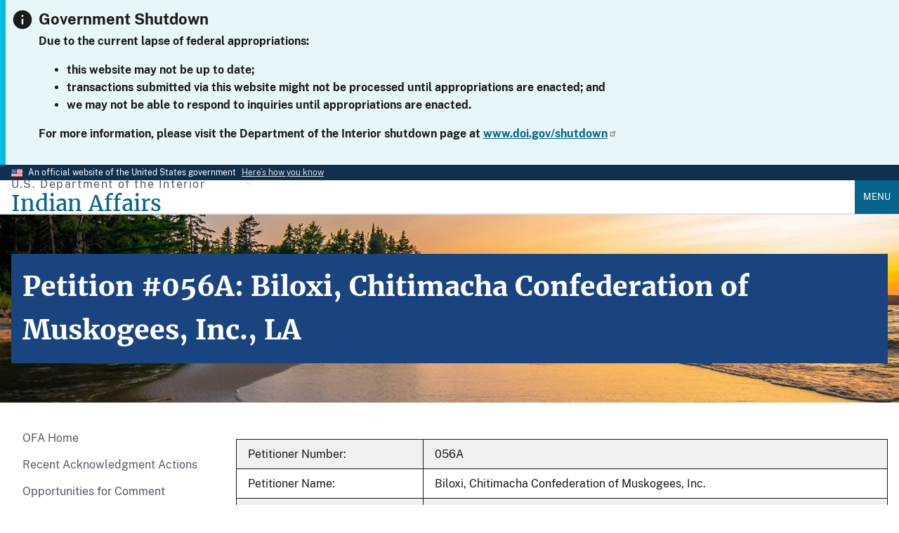

--- FILE ---
content_type: text/html; charset=UTF-8
request_url: https://www.bia.gov/as-ia/ofa/056a-bccmsk-la
body_size: 9827
content:
<!DOCTYPE html>
<html lang="en" dir="ltr" prefix="og: https://ogp.me/ns#">
  <head>
    <meta charset="utf-8" />
<link rel="canonical" href="https://www.bia.gov/as-ia/ofa/056a-bccmsk-la" />
<meta property="fb:app_id" content="470014769218757" />
<meta name="twitter:card" content="summary" />
<meta name="Generator" content="Drupal 10 (https://www.drupal.org)" />
<meta name="MobileOptimized" content="width" />
<meta name="HandheldFriendly" content="true" />
<meta name="viewport" content="width=device-width, initial-scale=1.0" />
<link rel="icon" href="/sites/default/files/default_images/favicon.ico" type="image/vnd.microsoft.icon" />

    <title>Petition #056A: Biloxi, Chitimacha Confederation of Muskogees, Inc., LA | Indian Affairs</title>
    <link rel="stylesheet" media="all" href="/sites/default/files/css/css_1hyOeT4Dm52QYmH40yI6yxgnbwyXRmYufLjf6nkVydw.css?delta=0&amp;language=en&amp;theme=ia_uswds_subtheme&amp;include=eJw1i9EKgCAQBH_oyE-Ks5ayvApXKfv6oOxlYYbZISpZnYHUCZRhT3BjKofGThe9PrHtyTSGG4Irx7Ctf9JQgvaF58iexecZBvcbYWWGOa-EvKZ9G7z7ANDuNKk" />
<link rel="stylesheet" media="all" href="/sites/default/files/css/css_r7S8OaPQtK9HFUNmceQ1nZckuojiwBUwnV3NansuOvY.css?delta=1&amp;language=en&amp;theme=ia_uswds_subtheme&amp;include=eJw1i9EKgCAQBH_oyE-Ks5ayvApXKfv6oOxlYYbZISpZnYHUCZRhT3BjKofGThe9PrHtyTSGG4Irx7Ctf9JQgvaF58iexecZBvcbYWWGOa-EvKZ9G7z7ANDuNKk" />

    <script type="application/json" data-drupal-selector="drupal-settings-json">{"path":{"baseUrl":"\/","pathPrefix":"","currentPath":"node\/4233","currentPathIsAdmin":false,"isFront":false,"currentLanguage":"en"},"pluralDelimiter":"\u0003","suppressDeprecationErrors":true,"gtag":{"tagId":"","consentMode":false,"otherIds":[],"events":[],"additionalConfigInfo":[]},"ajaxPageState":{"libraries":"eJxtj0sOwyAQQy-EwpHQhLg07QAVBiXp6Vvls2jFxpr3rFnYq5CbHYUw_rgjSAmg8bnAplyi6PyGwVp1Tk87lfYSHU40IeegcFWCDd_450Eesv7KaGZxjctExzbWOyLsLacqC5gjem1T9aJIk5ROHTx7X5cx3FgRj5G7OTecsOcHz-RoIg","theme":"ia_uswds_subtheme","theme_token":null},"ajaxTrustedUrl":[],"gtm":{"tagId":null,"settings":{"data_layer":"dataLayer","include_environment":false},"tagIds":["GTM-T95H4KM"]},"data":{"extlink":{"extTarget":true,"extTargetAppendNewWindowDisplay":true,"extTargetAppendNewWindowLabel":"(opens in a new window)","extTargetNoOverride":false,"extNofollow":false,"extTitleNoOverride":false,"extNoreferrer":true,"extFollowNoOverride":false,"extClass":"ext","extLabel":"(link is external)","extImgClass":false,"extSubdomains":true,"extExclude":"","extInclude":"","extCssExclude":".usa-button, .usa-social-link, .social-links, .serviceblock, .social-icon, .blue-rounded-cards","extCssInclude":".file--application-pdf","extCssExplicit":"","extAlert":false,"extAlertText":"This link will take you to an external web site. We are not responsible for their content.","extHideIcons":false,"mailtoClass":"0","telClass":"0","mailtoLabel":"(link sends email)","telLabel":"(link is a phone number)","extUseFontAwesome":false,"extIconPlacement":"append","extPreventOrphan":false,"extFaLinkClasses":"fa fa-external-link","extFaMailtoClasses":"fa fa-envelope-o","extAdditionalLinkClasses":"","extAdditionalMailtoClasses":"","extAdditionalTelClasses":"","extFaTelClasses":"fa fa-phone","allowedDomains":[],"extExcludeNoreferrer":""}},"user":{"uid":0,"permissionsHash":"098f4b21f9b82ef8b0af2b9beb6640e94d78018fcc37acf8269c3c3c33196270"}}</script>
<script src="/sites/default/files/js/js_-VY8XDBoFP-WERMSwFlA51E-8zH50jQhKqjtCdOh5AM.js?scope=header&amp;delta=0&amp;language=en&amp;theme=ia_uswds_subtheme&amp;include=eJxtiUEOgCAMwD5E2JPIlDlRYMZB4PkaPGm8NGlLvcSQd_BnPTBaetSwCEdyBRn4xtctbtjfMZmArmrz6rROZaVEsEgu2Egl0c_lWcmMBoMX2WE2mg"></script>
<script src="/modules/contrib/google_tag/js/gtag.js?t59yyl"></script>
<script src="/modules/contrib/google_tag/js/gtm.js?t59yyl"></script>

  </head>
  <body class="path-node page-node-type-petition">
        <a href="#main-content" class="visually-hidden focusable skip-link">
      Skip to main content
    </a>
    <noscript><iframe src="https://www.googletagmanager.com/ns.html?id=GTM-T95H4KM"
                  height="0" width="0" style="display:none;visibility:hidden"></iframe></noscript>

      <div class="dialog-off-canvas-main-canvas" data-off-canvas-main-canvas>
    	  <div class="region region-alert">
    <div id="block-ia-uswds-subtheme-topiasitewidealerts" class="block block-block-content block-block-content4c3869de-e5f3-43bf-ade2-5e75492223e5">
  
    
      

        <!--<p class="usa-alert__text"><strong>COVID-19 Updates and Information</strong> <a class="usa-link" href="/covid-19">Following guidance from the White House, Centers for Disease Control and Prevention...</a></p>-->

<div class="usa-alert usa-alert--info">
  <div class="usa-alert__body">
    <h4 class="usa-alert__heading">Government Shutdown</h4>
      <p class="usa-alert__text text-bold">Due to the current lapse of federal appropriations:</p>
<ul class="text-bold">
<li>this website may not be up to date;</li>
<li>transactions submitted via this website might not be processed until appropriations are enacted; and</li>
<li>we may not be able to respond to inquiries until appropriations are enacted.</li>
</ul>
<p class="text-bold">For more information, please visit the Department of the Interior shutdown page at <a href="http://www.doi.gov/shutdown" target="_blank">www.doi.gov/shutdown</a></p>
  </div>
</div>




  </div>

  </div>


	<section class="usa-banner" aria-label="Official website of the United States government">
  <div class="usa-accordion">
    <div class="usa-banner__header">
      <div class="usa-banner__inner">
        <div class="grid-col-auto">
          <img aria-hidden="true" class="usa-banner__header-flag" src="/themes/custom/ia_uswds_subtheme/assets/img/us_flag_small.png" alt="">
        </div>
        <div class="grid-col-fill tablet:grid-col-auto">
          <p class="usa-banner__header-text">An official website of the United States government</p>
          <p class="usa-banner__header-action" aria-hidden="true">Here’s how you know</p>
        </div>
        <button class="usa-accordion__button usa-banner__button"
          aria-expanded="false" aria-controls="gov-banner-default-default">
          <span class="usa-banner__button-text">Here’s how you know</span>
        </button>
      </div>
    </div>
    <div class="usa-banner__content usa-accordion__content" id="gov-banner-default-default">
      <div class="grid-row grid-gap-lg">
        <div class="usa-banner__guidance tablet:grid-col-6">
          <img class="usa-banner__icon usa-media-block__img" src="/themes/custom/ia_uswds_subtheme/assets/img/icon-dot-gov.svg" role="img" alt="" aria-hidden="true" />
          <div class="usa-media-block__body">
            <p>
              <strong>
                Official websites use .gov              </strong>
              <br/>
                              A <strong>.gov</strong> website belongs to an official government organization in the United States.
                          </p>
          </div>
        </div>
        <div class="usa-banner__guidance tablet:grid-col-6">
          <img class="usa-banner__icon usa-media-block__img" src="/themes/custom/ia_uswds_subtheme/assets/img/icon-https.svg" role="img" alt="" aria-hidden="true" />
          <div class="usa-media-block__body">
            <p>
              <strong>
                Secure .gov websites use HTTPS              </strong>
              <br/>
              A <strong>lock</strong>
                (<span class="icon-lock"><svg xmlns="http://www.w3.org/2000/svg" width="52" height="64" viewBox="0 0 52 64" class="usa-banner__lock-image" role="img" aria-labelledby="banner-lock-description-default" focusable="false"><title id="banner-lock-title-default">Lock</title><desc id="banner-lock-description-default">A locked padlock</desc><path fill="#000000" fill-rule="evenodd" d="M26 0c10.493 0 19 8.507 19 19v9h3a4 4 0 0 1 4 4v28a4 4 0 0 1-4 4H4a4 4 0 0 1-4-4V32a4 4 0 0 1 4-4h3v-9C7 8.507 15.507 0 26 0zm0 8c-5.979 0-10.843 4.77-10.996 10.712L15 19v9h22v-9c0-6.075-4.925-11-11-11z"/></svg></span>)
                or <strong>https://</strong> means you’ve safely connected to the .gov website. Share sensitive information only on official, secure websites.            </p>
          </div>
        </div>
      </div>
    </div>
  </div>
</section>


<div class="usa-overlay"></div>


<header class="usa-header usa-header--extended" role="banner">
			<div class="usa-navbar">
			  <div class="region region-header">
    <div class="usa-logo site-logo" id="logo">
        <div class="site-name-slogan display-flex flex-column">
        <span class="site-slogan font-sans-xs tablet:font-sans-sm text-base-dark text-ls-2 padding-bottom-05">U.S. Department of the Interior</span>
        <a class="site-name font-serif-lg tablet:font-serif-xl" href="/" rel="home" accesskey="1" title="Home" aria-label="Indian Affairs">
            <span class="text-primary">Indian Affairs</span>
        </a>
    </div>

</div>



  </div>

			<button class="usa-menu-btn">Menu</button>
		</div>

		<nav aria-label="Primary navigation" class="usa-nav" role="navigation">
			<button class="usa-nav__close">
				<img src="/themes/custom/ia_uswds_subtheme/assets/img/close.svg" alt="close"/>
			</button>
										<div class="usa-nav__inner">
				
									  <div class="region region-primary-menu">
      
  
          <ul class="usa-nav__primary usa-accordion">
    
    
              <li class="usa-nav__primary-item">
      
              <button class="usa-accordion__button usa-nav__link " aria-expanded="false" aria-controls="basic-nav-section-1">
          <span>About Us</span>
        </button>
      
                
  
          <ul id="basic-nav-section-1" class="usa-nav__submenu" hidden="">

          
    
              <li class="usa-nav__submenu-item">
      
      
                     
                          <a href="/as-ia">
                    <span>Assistant Secretary - Indian Affairs</span>
                  </a>
                
              
              </li>
      
    
              <li class="usa-nav__submenu-item">
      
      
                     
                          <a href="/bia">
                    <span>Bureau of Indian Affairs</span>
                  </a>
                
              
              </li>
      
    
              <li class="usa-nav__submenu-item">
      
      
                     
                          <a href="/bie">
                    <span>Bureau of Indian Education</span>
                  </a>
                
              
              </li>
      
    
              <li class="usa-nav__submenu-item">
      
      
                     
                          <a href="/btfa">
                    <span>Bureau of Trust Funds Administration</span>
                  </a>
                
              
              </li>
      
    
              <li class="usa-nav__submenu-item">
      
      
                     
                          <a href="/whcnaa">
                    <span>White House Council on Native American Affairs</span>
                  </a>
                
              
              </li>
      
    
              <li class="usa-nav__submenu-item">
      
      
                     
                          <a href="/leadership">
                    <span>Leadership</span>
                  </a>
                
              
              </li>
      
    
              <li class="usa-nav__submenu-item">
      
      
                     
                          <a href="/news">
                    <span>News</span>
                  </a>
                
              
              </li>
      
    
          </ul>
    
  

      
              </li>
      
    
              <li class="usa-nav__primary-item">
      
      
                     
                          <a href="/programs-services" class="usa-nav__link" >
                    <span>Programs and Services</span>
                  </a>
                
              
              </li>
      
    
              <li class="usa-nav__primary-item">
      
              <button class="usa-accordion__button usa-nav__link " aria-expanded="false" aria-controls="basic-nav-section-3">
          <span>Policy and Forms</span>
        </button>
      
                
  
          <ul id="basic-nav-section-3" class="usa-nav__submenu" hidden="">

          
    
              <li class="usa-nav__submenu-item">
      
      
                     
                          <a href="/directives-system">
                    <span>IA Directives System</span>
                  </a>
                
              
              </li>
      
    
              <li class="usa-nav__submenu-item">
      
      
                     
                          <a href="/policy-forms/manual">
                    <span>Manual</span>
                  </a>
                
              
              </li>
      
    
              <li class="usa-nav__submenu-item">
      
      
                     
                          <a href="/policy-forms/regional-directives">
                    <span>Regional Directives</span>
                  </a>
                
              
              </li>
      
    
              <li class="usa-nav__submenu-item">
      
      
                     
                          <a href="/policy-forms/memoranda">
                    <span>Memoranda</span>
                  </a>
                
              
              </li>
      
    
              <li class="usa-nav__submenu-item">
      
      
                     
                          <a href="/policy-forms/handbooks">
                    <span>Handbooks</span>
                  </a>
                
              
              </li>
      
    
              <li class="usa-nav__submenu-item">
      
      
                     
                          <a href="/policy-forms/assistant-secretarys-orders">
                    <span>Assistant Secretary&#039;s Orders</span>
                  </a>
                
              
              </li>
      
    
              <li class="usa-nav__submenu-item">
      
      
                     
                          <a href="/policy-forms/online-forms">
                    <span>Online Forms</span>
                  </a>
                
              
              </li>
      
    
          </ul>
    
  

      
              </li>
      
    
              <li class="usa-nav__primary-item">
      
      
                     
                          <a href="/regional-offices" class="usa-nav__link" >
                    <span>Regional Offices</span>
                  </a>
                
              
              </li>
      
    
              <li class="usa-nav__primary-item">
      
              <button class="usa-accordion__button usa-nav__link " aria-expanded="false" aria-controls="basic-nav-section-5">
          <span>Consultations</span>
        </button>
      
                
  
          <ul id="basic-nav-section-5" class="usa-nav__submenu" hidden="">

          
    
              <li class="usa-nav__submenu-item">
      
      
                     
                          <a href="/service/tribal-consultations">
                    <span>About Tribal Consultations</span>
                  </a>
                
              
              </li>
      
    
              <li class="usa-nav__submenu-item">
      
      
                     
                          <a href="/as-ia/consultations-listening-sessions/schedule">
                    <span>Schedule</span>
                  </a>
                
              
              </li>
      
    
              <li class="usa-nav__submenu-item">
      
      
                     
                          <a href="/as-ia/raca/current-rulemakings">
                    <span>Current Rulemakings</span>
                  </a>
                
              
              </li>
      
    
              <li class="usa-nav__submenu-item">
      
      
                     
                          <a href="/service/tribal-consultations/resources">
                    <span>Resources</span>
                  </a>
                
              
              </li>
      
    
          </ul>
    
  

      
              </li>
      
    
              <li class="usa-nav__primary-item">
      
      
                     
                          <a href="/as-ia/ohcm" class="usa-nav__link" >
                    <span>Jobs</span>
                  </a>
                
              
              </li>
      
    
          </ul>
    
  




  </div>

				
									<div class="usa-nav__secondary">
						  <div class="region region-secondary-menu">
    <div id="block-googlecustomsearch2022" class="block block-block-content block-block-content0199afae-93c7-4415-a6b2-47cc08f2f284">
  
    
      

        <style>
.gcse-searchbox-only p{

    /* Hide the text. */
    text-indent: 100%;
    white-space: nowrap;
    overflow: hidden;
}
</style>
<div class="tablet:width-mobile">
            <div class="gcse-searchbox-only" data-resultsUrl="/cse" data-queryParameterName="search"><p>search</p></div>
        </div>



  </div>

  </div>

					</div>
				
								</div>
					</nav>

		
</header>
 <div class="usa-section">
	<section class="usa-hero" aria-label="Link to organization services and information">
		  <div class="region region-hero">
    
<div id="block-ia-uswds-subtheme-page-title" class="block block-core block-page-title-block">
  
    
      
	
<section  class="paragraph paragraph--type-- paragraph--unpublished padding-y-7 border-top border-base-lighter bgimg-1" aria-label="Introduction">
		<div class="grid-container">
			<div class="grid-row grid-gap-4 text-white font-serif-lg">
				<div class="grid-col-auto">
					<div class="bg-primary-dark padding-2 text-white">
                                            <h1 class="text-white font-serif-lg tablet:font-serif-2xl margin-y-0"><span class="field field--name-title field--type-string field--label-hidden">Petition #056A: Biloxi, Chitimacha Confederation of Muskogees, Inc., LA</span>
</h1>
              											</div>
				</div>
			</div>
		</div>

		





        
              <style>
            .bgimg-1 {
              background-image: url("/sites/default/files/default_images/herobg.jpg");
              background-attachment: fixed;
              background-position: center;
              background-repeat: no-repeat;
              background-size: cover;
            }
            @media(max-width: 64em) {
              .bgimg-1 {
                background-attachment: initial;
              }
            }
          </style>

    

	</section>

  

  </div>

  </div>

	</section>

<section class="default-container" aria-label="Main content">
			
				<div class="grid-container">
			
			<div class="grid-row grid-gap">
				<div class="grid-col-12">
					
					

					
				</div>
			</div>

			<div
				class="grid-row grid-gap">
													<aside id="sidebar-first" class="tablet:grid-col-3" role="complementary" aria-label="Navigation">
						<div class="region region-sidebar-first margin-bottom-4 tablet:margin-bottom-0">
  <nav role="navigation" aria-labelledby="block-ofa-menu"
   id="block-ofa" class="block block-menu navigation menu--menu-ofa">
              
  <h2 class="hidden" id="block-ofa-menu">
    OFA Sub Navigation</h2>
    

            <ul class="usa-sidenav">
              <li>
                  <a href="/as-ia/ofa" class="nav-link u-header__nav-link" data-drupal-link-system-path="node/3646">OFA Home</a>
            </li>
              <li>
                  <a href="/as-ia/ofa/recent-acknowledgment-actions" class="nav-link u-header__nav-link" data-drupal-link-system-path="as-ia/ofa/recent-acknowledgment-actions">Recent Acknowledgment Actions</a>
            </li>
              <li>
                  <a href="/as-ia/ofa/opportunities-for-comment" class="nav-link u-header__nav-link" data-drupal-link-system-path="node/5195">Opportunities for Comment</a>
            </li>
              <li>
                  <a href="/as-ia/ofa/petitions-process" class="nav-link u-header__nav-link" data-drupal-link-system-path="node/5197">Petitions in Process</a>
            </li>
              <li>
                  <a href="/as-ia/ofa/re-petition-requests" class="nav-link u-header__nav-link" data-drupal-link-system-path="node/44016">Requests to Re-Petition</a>
            </li>
              <li>
                  <a href="/as-ia/ofa/petitions-resolved" class="nav-link u-header__nav-link" data-drupal-link-system-path="node/5203">Petitions Resolved</a>
            </li>
              <li>
                  <a href="/as-ia/ofa/how-to-prepare-complete-documented-petition" class="nav-link u-header__nav-link" data-drupal-link-system-path="node/5196">How to Prepare a Complete Documented Petition</a>
            </li>
              <li>
                  <a href="/as-ia/ofa/guidelines-precedent-manual-and-sample-narrative" class="nav-link u-header__nav-link" data-drupal-link-system-path="node/4220">Guidelines, Precedent Manual, and Sample Narrative</a>
            </li>
              <li>
                  <a href="/as-ia/ofa/supplemental-administrative-and-regulatory-documents" class="nav-link u-header__nav-link" data-drupal-link-system-path="node/4239">Supplemental Administrative and Regulatory Documents</a>
            </li>
              <li>
                  <a href="/as-ia/ofa/sample-formats-petitioner-submissions" class="nav-link u-header__nav-link" data-drupal-link-system-path="node/4238">Sample Formats for Petitioner Submissions</a>
            </li>
              <li>
                  <a href="/as-ia/ofa/documents-pertaining-interior-board-indian-appeals-ibia" class="nav-link u-header__nav-link" data-drupal-link-system-path="node/4219">Interior Board of Indian Appeals (IBIA) Documents</a>
            </li>
              <li>
                  <a href="/as-ia/ofa/archived-acknowledgment-notices" class="nav-link u-header__nav-link" data-drupal-link-system-path="node/4240">Archived Acknowledgment Notices</a>
            </li>
              <li>
                  <a href="/as-ia/ofa/contact-us" class="nav-link u-header__nav-link" data-drupal-link-system-path="node/5204">Contact Us</a>
            </li>
        </ul>
  
  



    </nav>

  </div>
  
					</aside>
													<div class="region-content tablet:grid-col-9">
						  <div class="region region-content">
    <div data-drupal-messages-fallback class="hidden"></div><div id="block-ia-uswds-subtheme-content" class="block block-system block-system-main-block">
  
    
      
          <main>
        <div id="ia-main-content" class="node-inner node-content petition">
          
                    
                                                        <table id="petition-1994" class="usa-table usa-table--striped width-full">
                            <tr>
                    <td class="item">Petitioner Number:</td>
                    <td class="petition-field-data">

        056A


</td>
                </tr>
                                        <tr>
                    <td class="item">Petitioner Name:</td>
                    <td class="petition-field-data">

        Biloxi, Chitimacha Confederation of Muskogees, Inc.


</td>
                </tr>
                                        <tr>
                    <td class="item">Petitioner State:</td>
                    <td class="petition-field-data">

        LA


</td>
                </tr>
                                        <tr>
                    <td class="item">Acknowledged/Denied/In Process:</td>
                    <td class="petition-field-data">

        Supplementing Doc. Petition


</td>
                </tr>
                                                    <tr>
                    <td class="item">Current Status:</td>
                    <td class="petition-field-data">

        The Department is waiting for the petitioner to supplement its documented petition.


</td>
                </tr>
                                        <tr>
                    <td class="item">Currently in Litigation:</td>
                    <td class="petition-field-data">

        No


</td>
                </tr>
                                        <tr>
                    <td class="item">Acknowledgment Regulation Revision Chosen by Petitioner:</td>
                    <td class="petition-field-data">

        2015


</td>
                </tr>
                                        <tr>
                    <td class="item">Petition Narrative Document(s):</td>
                    <td class="petition-field-data">

        <p>forthcoming</p>


</td>
                </tr>
                                        <tr>
                    <td class="item">Petitioner Contact Information:</td>
                    <td class="petition-field-data">

        <div>Mr. Randy Verdun</div><div>114 Retreat Drive</div><div>Bourg, Louisiana 70343</div>


</td>
                </tr>
                                                    <tr>
                    <td class="item">Opportunity to Submit Comments:</td>
                    <td class="petition-field-data">

        <p>Comment period not open.</p>


</td>
                </tr>
                                        <tr>
                    <td class="item">Opportunity to Request to be Kept Informed of General Actions:</td>
                    <td class="petition-field-data">

        <p>In accordance with 25 CFR 83.22(b)(1)(v), the Department is publishing this "opportunity for individuals and entities to request to be kept informed of general actions regarding a specific petitioner." </p><p>Those wishing to be kept informed of general actions regarding this specific petitioner must mail a written request to:</p><p> Department of the Interior<br> Office of the Assistant Secretary - Indian Affairs<br> Attn: Office of Federal Acknowledgment<br> 1849 C Street, NW<br> Washington, DC 20240</p><p>An individual or entity may mail a written request at any point during the acknowledgment process.</p>


</td>
                </tr>
                                        <tr>
                    <td class="item">Other Portions of the Documented Petition:</td>
                    <td class="petition-field-data">

        <p>n/a</p>



</td>
                </tr>
                                        <tr>
                    <td class="item">Comments or Materials Submitted by Third Parties:</td>
                    <td class="petition-field-data">

        <p>n/a</p>



</td>
                </tr>
                                        <tr>
                    <td class="item">Substantive Documents Issued by the Department:</td>
                    <td class="petition-field-data">

        <p>None under the acknowledgment regulations as revised in 2015. See below for documents the Department issued under the 1994 revision of the acknowledgment regulations.</p>


</td>
                </tr>
                                        <tr>
                    <td class="item">OFA's Contact List for Petitioner:</td>
                    <td class="petition-field-data">

        <p>n/a</p>


</td>
                </tr>
                                          <tr>
                    <td class="item">Contact Information for Notified Parties and Other Individuals or Entities that Requested to Be Kept Informed:</td>
                    <td class="petition-field-data">

        <p>n/a</p>


</td>
                </tr>
                                        <tr>
                    <td class="item">Documents Issued under 1994 revision of Acknowledgment Regulations:</td>
                    <td class="petition-field-data">

        <p><a href="/sites/default/files/dup/assets/as-ia/ofa/petition/056A_bccmsk_LA/056a_loi.pdf">Letter of Intent</a> | <a href="/sites/default/files/dup/assets/as-ia/ofa/petition/056A_bccmsk_LA/056a_loi_fr.pdf">Federal Register Notice of Letter of Intent</a> | <a href="/sites/default/files/dup/assets/as-ia/ofa/petition/056A_bccmsk_LA/056a_ta_letter.pdf">TA Letter</a> | <a href="/sites/default/files/dup/assets/as-ia/ofa/petition/056A_bccmsk_LA/056a_apf.pdf">Amended Proposed Finding</a> | <a href="/sites/default/files/dup/assets/as-ia/ofa/petition/056A_bccmsk_LA/056a_apf_fr.pdf">Federal Register Notice APF</a> | <a href="/sites/default/files/dup/assets/as-ia/ofa/petition/056A_bccmsk_LA/056a_apf_pr.pdf">Press Release APF</a></p>


</td>
                </tr>
                                        <tr>
                    <td class="item">Notes:</td>
                    <td class="petition-field-data">

        <p>This petitioner began its petitioning process under the acknowledgment regulations as revised in 1994. The Department published revised acknowledgment regulations on July 1, 2015. This petitioner elected to proceed under the 2015 revision of the acknowledgment regulations.</p>


</td>
                </tr>
                    </table>

        </div>
      </main>
    

  </div>

  </div>

					</div>
				

								
			</div>

							  <div class="region region-above-footer">
    <div id="block-googlecustomsearchplaceholdertext" class="block block-block-content block-block-content8ea24dcc-c9b4-468b-a104-731214fb6966">
  
    
      

        <script type="text/javascript">
function styleGCSESearchBoxes(){
  var searchInputElements = document.getElementsByName("search");
  for(var i=0; i<searchInputElements.length; i++){
    searchInputElements[i].placeholder = "Search Indian Affairs";
    searchInputElements[i].style.background = "none";
    searchInputElements[i].style.textIndent = "0";
    searchInputElements[i].addEventListener("blur", function() {
      this.placeholder = "Search Indian Affairs";
      this.style.background = "none";
      this.style.textIndent = "0";
      this.style.background = "none";
    });
  }
}
window.onload = function() {
  styleGCSESearchBoxes();
}
</script>



  </div>

  </div>

					</div>
</section>
</div>
	<footer class="usa-footer usa-footer--big" role="contentinfo">
		<div class="grid-container usa-footer__return-to-top">
			<a href="#">Return to top</a>
		</div>
					    <div class="usa-footer__primary-section bg-base-lighter">
        <div class="grid-container">
                                        <div class="grid-row grid-gap">
                    <div class="tablet:grid-col-12">
                        <nav class="usa-footer__nav" aria-label="Footer navigation">
                              <div class="region region-footer-menu">
    

    
                <div class="grid-row grid-gap">
        
    
                  <div class="mobile-lg:grid-col-6 desktop:grid-col-3">
        <section class="usa-footer__primary-content usa-footer__primary-content--collapsible">
          <h3 class="usa-footer__primary-link">About Us</h3>
                    <ul class="usa-list usa-list--unstyled">
                
        
    
                  <li class="usa-footer__secondary-link">
        <a href="/as-ia" data-drupal-link-system-path="node/16476">AS-IA</a>
      </li>
      
    
                  <li class="usa-footer__secondary-link">
        <a href="/bia" data-drupal-link-system-path="node/35816">BIA</a>
      </li>
      
    
                  <li class="usa-footer__secondary-link">
        <a href="/bie" data-drupal-link-system-path="node/3662">BIE</a>
      </li>
      
    
                  <li class="usa-footer__secondary-link">
        <a href="/btfa" data-drupal-link-system-path="node/44201">BTFA</a>
      </li>
      
    
                  <li class="usa-footer__secondary-link">
        <a href="/news" data-drupal-link-system-path="news">News</a>
      </li>
      
    
        
  
          </ul>
                  </section>
      </div>
      
    
                  <div class="mobile-lg:grid-col-6 desktop:grid-col-3">
        <section class="usa-footer__primary-content usa-footer__primary-content--collapsible">
          <h3 class="usa-footer__primary-link">Programs and Services</h3>
                    <ul class="usa-list usa-list--unstyled">
                
        
    
                  <li class="usa-footer__secondary-link">
        <a href="/bia/ojs" data-drupal-link-system-path="node/4566">Law Enforcement</a>
      </li>
      
    
                  <li class="usa-footer__secondary-link">
        <a href="/bia/ois/dhscontacts" data-drupal-link-system-path="node/35026">Contact Human Services</a>
      </li>
      
    
                  <li class="usa-footer__secondary-link">
        <a href="/guide/tracing-american-indian-and-alaska-native-aian-ancestry" data-drupal-link-system-path="node/15921">Tribal Enrollment &amp; Genealogy</a>
      </li>
      
    
                  <li class="usa-footer__secondary-link">
        <a href="/oem" data-drupal-link-system-path="node/19736">Emergency Management</a>
      </li>
      
    
                  <li class="usa-footer__secondary-link">
        <a href="/service/tribal-leaders-directory" title="Tribal Leader Directory" data-drupal-link-system-path="node/16668">Tribal Leader Directory</a>
      </li>
      
    
        
  
          </ul>
                  </section>
      </div>
      
    
                  <div class="mobile-lg:grid-col-6 desktop:grid-col-3">
        <section class="usa-footer__primary-content usa-footer__primary-content--collapsible">
          <h3 class="usa-footer__primary-link">Guidance</h3>
                    <ul class="usa-list usa-list--unstyled">
                
        
    
                  <li class="usa-footer__secondary-link">
        <a href="/as-ia/ofa" data-drupal-link-system-path="node/3646">Federal Acknowledgment</a>
      </li>
      
    
                  <li class="usa-footer__secondary-link">
        <a href="/bia/ois/dhs/icwa" data-drupal-link-system-path="node/34926">Indian Child Welfare Act</a>
      </li>
      
    
                  <li class="usa-footer__secondary-link">
        <a href="/page/indian-affairs-web-standards" data-drupal-link-system-path="node/5713">Web Standards</a>
      </li>
      
    
        
  
          </ul>
                  </section>
      </div>
      
    
                  <div class="mobile-lg:grid-col-6 desktop:grid-col-3">
        <section class="usa-footer__primary-content usa-footer__primary-content--collapsible">
          <h3 class="usa-footer__primary-link">Contact Us</h3>
                    <ul class="usa-list usa-list--unstyled">
                
        
    
                  <li class="usa-footer__secondary-link">
        <a href="https://www.doi.gov/">DOI.gov</a>
      </li>
      
    
                  <li class="usa-footer__secondary-link">
        <a href="/as-ia/raca/regulations" data-drupal-link-system-path="node/3698">Regulations</a>
      </li>
      
    
                  <li class="usa-footer__secondary-link">
        <a href="/sitemap.xml" data-drupal-link-system-path="sitemap.xml">Sitemap</a>
      </li>
      
    
                  <li class="usa-footer__secondary-link">
        <a href="https://www.usajobs.gov/">USAJobs.gov</a>
      </li>
      
    
        
  
          </ul>
                  </section>
      </div>
      
    
                </div>
        
  



  </div>

                        </nav>
                    </div>
                </div>
                                            </div>
    </div>
    <div class="usa-footer__secondary-section bg-primary">
        <div class="grid-container">
            <div class="grid-row grid-gap">
                                    <div class="usa-footer__logo grid-row mobile-lg:grid-col-6 mobile-lg:grid-gap-2">
                            <div class="mobile-lg:grid-col-auto">
                                <p class="usa-footer__logo-heading text-normal text-white font-serif-xl">Indian Affairs</p>
                            </div>
                    </div>
                                <div class="usa-footer__contact-links mobile-lg:grid-col-6">
                                            <div class="usa-footer__social-links grid-row grid-gap-1">
                                                            <div class="grid-col-auto">
                                    <a class="usa-social-link padding-1 usa-social-link--facebook" href="https://www.facebook.com/pages/Bureau-of-Indian-Affairs/211979362167761">
                                        <i class="fa-brands fa-facebook fa-2xl"></i>
                                        <span class="usa-sr-only">Facebook</span>
                                    </a>
                                </div>
                                                                                                                    <div class="grid-col-auto">
                                    <a class="usa-social-link padding-1 usa-social-link--twitter" href="https://twitter.com/USIndianAffairs">
                                        <i class="fa-brands fa-twitter fa-2xl"></i>
                                        <span class="usa-sr-only">Twitter</span>
                                    </a>
                                </div>
                                                                                        <div class="grid-col-auto">
                                    <a class="usa-social-link padding-1 usa-social-link--youtube" href="https://www.youtube.com/user/bia4432?blend=3&amp;ob=5">
                                        <i class="fa-brands fa-youtube fa-2xl"></i>
                                        <span class="usa-sr-only">YouTube</span>
                                    </a>
                                </div>
                                                                                        <div class="grid-col-auto">
                                    <a class="usa-social-link padding-1 usa-social-link--youtube" href="https://www.flickr.com/people/62695826@N03/">
                                        <i class="fa-brands fa-flickr fa-2xl"></i>
                                        <span class="usa-sr-only">Flickr</span>
                                    </a>
                                </div>
                                                                                </div>
                                                                                        <address class="usa-footer__address">
                            <div class="usa-footer__contact-info grid-row grid-gap">
                                                                    <div class="grid-col-auto">
                                        <ul class="usa-list usa-list--unstyled">
                                            <li> 1849 C Street NW</li>
                                            <li>Washington, DC 20240</li>
                                        </ul>
                                    </div>
                                                                                                                            </div>
                        </address>
                                    </div>
            </div>
                                </div>
    </div>

			</footer>

			<div class="usa-identifier">
							<section class="usa-identifier__section usa-identifier__section--masthead"
         aria-label="Agency identifier,,,">
    <div class="usa-identifier__container">
                <div class="usa-identifier__logos">
                        <a href="https://doi.gov" class="usa-identifier__logo">
                <img class="usa-identifier__logo-img"
                     src="/sites/default/files/default_images/doi_logo.png" alt="U.S. Department of the Interior"
                     role="img">
            </a>
                                    <a href="https://www.bia.gov" class="usa-identifier__logo">
                <img class="usa-identifier__logo-img"
                     src="/sites/default/files/default_images/bia_logo.png" alt="Indian Affairs"
                     role="img">
            </a>
                    </div>
        
                <section class="usa-identifier__identity" aria-label="Agency description">
                        <p class="usa-identifier__identity-domain">indianaffairs.gov</p>
                                    <p class="usa-identifier__identity-disclaimer">
                                An official website of the
                <a href="https://doi.gov">U.S. Department of the Interior</a>
                                            </p>
                    </section>
            </div>
</section>

  <div class="region region-identifier">
    <nav role="navigation" aria-labelledby="block-identifier-menu" id="block-identifier" class="block block-menu navigation menu--identifier">
            
  <h2 class="visually-hidden" id="block-identifier-menu">Identifier</h2>
  

        



  <nav class="usa-identifier__section usa-identifier__section--required-links" aria-label="Important links,,,">
  <div class="usa-identifier__container">
  <ul class="usa-identifier__required-links-list">
        
    
            <li
      class="usa-identifier__required-links-item">
      <a href="https://www.doi.gov/about" class="usa-identifier__required-link usa-link">About DOI</a>
    </li>
    
    
            <li
      class="usa-identifier__required-links-item">
      <a href="https://www.doi.gov/accessibility" class="usa-identifier__required-link usa-link">Accessibility Support</a>
    </li>
    
    
            <li
      class="usa-identifier__required-links-item">
      <a href="/bia/eeo/harassment" class="usa-identifier__required-link usa-link" data-drupal-link-system-path="node/40856">Anti-Harassment</a>
    </li>
    
    
            <li
      class="usa-identifier__required-links-item">
      <a href="/disclaimer" class="usa-identifier__required-link usa-link" data-drupal-link-system-path="node/3623">Disclaimer</a>
    </li>
    
    
            <li
      class="usa-identifier__required-links-item">
      <a href="/as-ia/foia" class="usa-identifier__required-link usa-link" data-drupal-link-system-path="node/3624">FOIA Requests</a>
    </li>
    
    
            <li
      class="usa-identifier__required-links-item">
      <a href="https://www.doi.gov/pmb/eeo/no-fear-act" class="usa-identifier__required-link usa-link">No FEAR Act Data</a>
    </li>
    
    
            <li
      class="usa-identifier__required-links-item">
      <a href="/notices" class="usa-identifier__required-link usa-link" data-drupal-link-system-path="node/4262">Notices</a>
    </li>
    
    
            <li
      class="usa-identifier__required-links-item">
      <a href="https://www.doioig.gov/" class="usa-identifier__required-link usa-link">Office of the Inspector General</a>
    </li>
    
    
            <li
      class="usa-identifier__required-links-item">
      <a href="https://www.doi.gov/bpp" class="usa-identifier__required-link usa-link">Performance Reports</a>
    </li>
    
    
            <li
      class="usa-identifier__required-links-item">
      <a href="/privacy-policy" class="usa-identifier__required-link usa-link" data-drupal-link-system-path="node/3628">Privacy Policy</a>
    </li>
    
    
            <li
      class="usa-identifier__required-links-item">
      <a href="/vulnerability-disclosure-policy" class="usa-identifier__required-link usa-link" data-drupal-link-system-path="node/15860">Vulnerability Disclosure Policy</a>
    </li>
    
    
            <li
      class="usa-identifier__required-links-item">
      <a href="https://www.doi.gov/coronavirus" class="usa-identifier__required-link usa-link">Coronavirus Updates</a>
    </li>
    
    
            </ul>
</div>
</nav>






  </nav>

  </div>


<section class="usa-identifier__section usa-identifier__section--usagov"
         aria-label="U.S. government information and services,,,">
    <div class="usa-identifier__container">
        <div class="usa-identifier__usagov-description">
            Looking for U.S. government information and services?
        </div>
        <a href="https://www.usa.gov/" class="usa-link">Visit USA.gov</a>
    </div>
</section>
					</div>
	
	<script type="application/ld+json">
		{
		   "@context":"https://schema.org",
		   "@graph":[
		      {
		         "@type":"Organization",
		         "@id":"https://www.bia.gov/#organization",
		         "name":"Indian Affairs (IA)",
		         "url":"https://www.bia.gov/",
		         "sameAs":["https://www.facebook.com/USIndianAffairs/", "https://www.youtube.com/user/bia4432", "https://twitter.com/USIndianAffairs"],
		         "logo":{
		            "@type":"ImageObject",
		            "@id":"https://www.bia.gov/#logo",
                "url":"https://www.bia.gov/sites/default/files/default_images/bia_logo.png",
                "width":300,
		            "height":300,
		            "caption":"Indian Affairs"
		         },
		         "image":{
		            "@id":"https://www.bia.gov/#logo"
		         },
		         "legalName":"U.S. Department of the Interior, Indian Affairs"
		      },
		      {
		         "@type":"WebSite",
		         "@id":"https://www.bia.gov/#website",
		         "url":"https://www.bia.gov/",
		         "name":"Indian Affairs",
		         "description":"Indian Affairs in the Department of the Interior encompasses the Office of the Assistant Secretary-Indian Affairs(ASIA), the Bureau of Indian Affairs(BIA) and the Bureau of Indian Education (BIE).  Through its bureaus, offices and programs, Indian Affairs carries out the United States’ government-to-government relationship with the Federally recognized tribes, and to maintain its unique and continuing responsibility to the American Indian/Alaska Native people. Indian Affairs supports and assists the tribes as they develop their governmental structures and operations; build strong, safe communities; and provide services to their members.",
		         "publisher":{
		            "@id":"https://www.bia.gov/#organization"
		         },
		         "potentialAction":{
		            "@type":"SearchAction",
		            "target":"https://www.bia.gov/cse?search={search_term_string}",
		            "query-input":"required name=search_term_string"
		         }
		      }
		   ]
		}
	</script>

  </div>

    
    <script src="/sites/default/files/js/js_m4CJ2zeYBMTbHYHDe_e49JDNx3cfM1Yn_m2P2_NtEMI.js?scope=footer&amp;delta=0&amp;language=en&amp;theme=ia_uswds_subtheme&amp;include=eJxtiUEOgCAMwD5E2JPIlDlRYMZB4PkaPGm8NGlLvcSQd_BnPTBaetSwCEdyBRn4xtctbtjfMZmArmrz6rROZaVEsEgu2Egl0c_lWcmMBoMX2WE2mg"></script>
<script src="https://kit.fontawesome.com/00737bb4f3.js" crossorigin="anonymous"></script>
<script src="https://cse.google.com/cse.js?cx=002818869614302363726:1izp9nzvpzy"></script>
<script src="/sites/default/files/js/js_-7zEcBISlwNmwWtL5TbMxuhgUgqf492pYana-xHnUXo.js?scope=footer&amp;delta=3&amp;language=en&amp;theme=ia_uswds_subtheme&amp;include=eJxtiUEOgCAMwD5E2JPIlDlRYMZB4PkaPGm8NGlLvcSQd_BnPTBaetSwCEdyBRn4xtctbtjfMZmArmrz6rROZaVEsEgu2Egl0c_lWcmMBoMX2WE2mg"></script>

  </body>
</html>


--- FILE ---
content_type: image/svg+xml
request_url: https://www.bia.gov/themes/custom/ia_uswds_subtheme/assets/img/close.svg
body_size: 69
content:
<?xml version="1.0" encoding="UTF-8"?><svg xmlns="http://www.w3.org/2000/svg" width="64" height="64" viewBox="0 0 64 64"><title>close</title><path fill="#565C65" fill-rule="evenodd" d="M57.042 1.15l5.809 5.808a4 4 0 0 1 0 5.657L43.465 32l19.386 19.385a4 4 0 0 1 0 5.657l-5.809 5.809a4 4 0 0 1-5.657 0L32 43.465 12.615 62.851a4 4 0 0 1-5.657 0l-5.809-5.809a4 4 0 0 1 0-5.657L20.535 32 1.149 12.615a4 4 0 0 1 0-5.657l5.809-5.809a4 4 0 0 1 5.657 0L32 20.535 51.385 1.149a4 4 0 0 1 5.657 0z"/></svg>